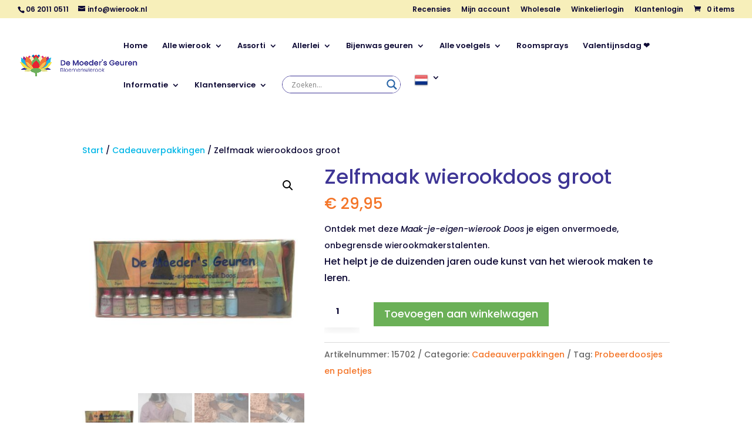

--- FILE ---
content_type: text/css; charset=UTF-8
request_url: https://winkel.wierook.nl/wp-content/themes/Divi-child/style.css?ver=4.27.5
body_size: -402
content:
/*
 Theme Name:     TMWB - Divi Child
 Theme URI:      https://maaktwebsitesbeter.nl
 Description:    Divi Child Theme
 Author:         Thomas van Driel
 Author URI:     https://maaktwebsitesbeter.nl
 Template:       Divi
 Version:        1.0.0
*/
 
 
/* =Theme customization starts here
------------------------------------------------------- */